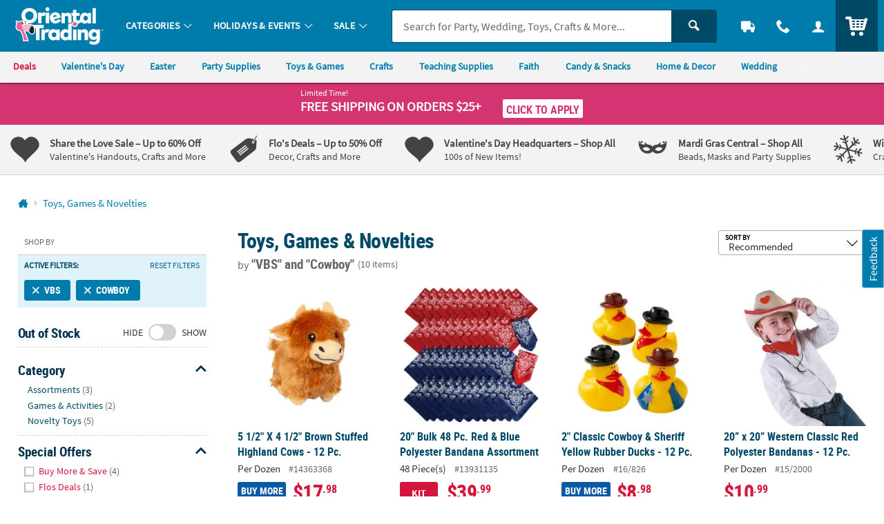

--- FILE ---
content_type: application/x-javascript; charset=utf-8
request_url: https://f.monetate.net/trk/4/s/a-835fc909/p/orientaltrading.com/1681521191-0?mr=t1761549291&mi=%272.1491549685.1769292872186%27&cs=!t&e=!(viewPage,gr,gt)&pt=index&px=!(%2714363368%27,%2713931135%27,%2716/826%27,%2715/2000%27,%2713939263%27,%2713806444%27,%2712/5939%27,%2716/291%27,%2713931545%27,%2713948887%27)&r=%27%27&sw=1280&sh=720&sc=24&j=!f&tg=!(!(53178),!(53176),!(68699),!(68695),!(81178))&u=%27https://www.orientaltrading.com/toys-games-and-novelties/cowboy/vbs-a1-550202%2B2293%2B1255-1.fltr%27&fl=!f&hvc=!t&eoq=!t
body_size: 7522
content:
monetate.r4("1681521191-0",[{"args":[1769292873.916477],"op":"sst"},{"args":[{"content":"/*console.log('%c LOAD MONETATE window.scrollY: ', 'font-size: 16px; font-weight: bold;', window.scrollY); */\n\nfunction docReady(fn) {\n    /* see if DOM is already available*/\n    if (document.readyState === \"complete\" || document.readyState === \"interactive\") {\n        /* call on next available tick */\n        setTimeout(fn, 1);\n    } else {\n        document.addEventListener(\"DOMContentLoaded\", fn);\n    }\n}","discriminator":"content","ref":"64/5939538.js","type":"javascript"}],"actionId":3415414,"op":"insertJavascript"},{"args":[{"content":"","discriminator":"ref","ref":"64/5945080.js","type":"javascript"}],"actionId":5773012,"op":"insertJavascript"},{"args":[{"content":"#sayt_products { display:none !important; }","discriminator":"content","ref":"64/5986824.css","type":"css"}],"actionId":5805481,"op":"insertCSS"},{"args":[{"content":"docReady(function() {\n  console.log('docReady');\n  \n    var waitForThings = setInterval(function () {\n      if (typeof $ != 'undefined') {\n        \n        $('.js_percent_off').each(function () {\n          var text = $(this).text();\n\n          if (text.includes('SAVE -')) {\n            $(this).hide();\n          }\n        });\n        \n        $(document).ajaxComplete(function (event, xhr, settings) {\n          if (settings.url.includes(\"/checkout/review-shipments\")) {\n            \n            setTimeout(function () {\n              $('.u_txtXXS.u_padBXXS.u_bold > .u_align_middle.u_txtColor1').each(function () {\n                var text = $(this).text();\n\n                if (text.includes('SAVE -')) {\n                  $(this).hide();\n                }\n              }); \n            }, 250);\n\n\n          }\n        });\n        \n              \n\n      clearInterval(waitForThings);\n      }\n  }, 10);\n     \n});","discriminator":"content","ref":"64/5975489.js","type":"javascript"},0],"actionId":5803748,"op":"insertJavascript"},{"args":[{"content":"docReady(function() {\n  console.log('docReady');\n  \n    var waitForThings = setInterval(function () {\n      if (typeof $ != 'undefined' && typeof util != 'undefined') {\n        \n        util.qmEvent(692, 'Monetate Analytics');\n        console.log(\"%c Monetate/QM Analytics Action\",\"font-size:12px;font-weight:bold;color:darkviolet;\");\n              \n      \n      clearInterval(waitForThings);\n      }\n  }, 10);\n     \n});","discriminator":"content","ref":"64/5882454.js","type":"javascript"},1],"actionId":5730894,"op":"insertJavascript"},{"args":[{"content":"docReady(function() {\n  \n    var waitForThings = setInterval(function () {\n      if (typeof $ != 'undefined') {\n              \n            \n              \n      \n      clearInterval(waitForThings);\n      }\n  }, 10);\n     \n});","discriminator":"content","ref":"64/5825848.js","type":"javascript"},1],"actionId":5685822,"op":"insertJavascript"},{"actionEvents":["op_impression"],"args":["<nav class=\"c_menu_links u_txtM u_lhf u_padS\" data-menu=\"contact\">\n    <div class=\"\">\n        <div class=\"u_txtS u_uppercase\">Call us</div>\n        <div class=\"o_hXL u_bold u_txtColor1 u_marBS\">1-800-875-8480</div>\n        <ul class=\"u_txtS u_marBS\">\n            <li>Monday-Friday 7AM-9PM CT</li>\n            <li>Saturday-Sunday 8AM-8PM CT</li>\n        </ul>\n        <div class=\"u_txtS u_font4 u_marBXS\">We're here to help. Feel free to <a href=\"/h3-help-contact-us.fltr\" class=\"u_a u_txtColor1 u_txtColor2_hover\" tabindex=\"\">contact us</a> with any questions or concerns.</div>\n    </div>\n</nav>","nav[data-menu=\"contact\"]","replace",null,{"content":"","discriminator":"content","ref":"64/874569.css","type":"javascript"},{"content":"","discriminator":"content","ref":"64/874569.css","type":"css"},0,0],"actionId":5639823,"op":"allInOneV2"},{"args":[{"content":"docReady(function() {\n console.log('docReady - Sponsored A');\n  \n    var waitForThings = setInterval(function () {\n      if (typeof $ != 'undefined' && typeof plug != 'undefined' && typeof util != 'undefined') {\n              \n        util.qmEvent(692, 'sponsored_a_082025');\n        \n        var $sponsored = $('.js_sponsored_item.c_item_template');\n        if ($sponsored.length > 0) {\n            if (utag_data.device_type == 'MOBILE') {\n                $sponsored.hide();\n                util.qmEvent(2087, 'sponsored_engaged_a_082025');\n            } else {\n                $sponsored.parent().hide();\n                util.qmEvent(2087, 'sponsored_engaged_a_082025');\n            }\n        }\n              \n      \n      clearInterval(waitForThings);\n      }\n  }, 10);\n     \n});","discriminator":"content","ref":"64/5813103.js","type":"javascript"},1],"actionId":5673729,"op":"insertJavascript"},{"args":[{"content":"","discriminator":"ref","ref":"64/5809693.js","type":"javascript"},1],"actionId":5674252,"op":"insertJavascript"},{"args":[{"content":"docReady(function() {\n  console.log('docReady');\n  \n    var waitForThings = setInterval(function () {\n      if (typeof $ != 'undefined' && typeof plug != 'undefined') {\n        \n        console.log('%cFIX - remove promo background color', 'font-weight: bold; color: red;');\n        $('#site_promo .u_bgAccent').css('background-color', '');\n        \n              \n      \n      clearInterval(waitForThings);\n      }\n  }, 10);\n     \n});","discriminator":"content","ref":"64/5744350.js","type":"javascript"},0],"actionId":5629056,"op":"insertJavascript"},{"args":[{"content":"","discriminator":"ref","ref":"64/5952241.js","type":"javascript"},1],"actionId":5770725,"op":"insertJavascript"},{"args":[{"content":"docReady(function() {\n  console.log('docReady - QTY Discount UOM');\n  \n    var waitForThings = setInterval(function () {\n      if (typeof $ != 'undefined' && typeof plug != 'undefined' && typeof util != 'undefined') {\n              \n        $('#pdp_main_item_options .c_sku_qty_discount_cont').each(function(){\n          \n          \n          var baseUOM = $('#pdp_main_item_details .c_count').text() || '';\n          \n          if (baseUOM.indexOf('Makes') > -1) {\n            console.log('%c Qty Discount UOM Fix: ', 'color: red; font-weight: bold; font-size: 20px;', $(this));\n            var $base = $(this).find('.c_sku_break_price_list .c_sku_break_price_tier').first();\n            var $qty = $base.find('.c_sku_break_qty span.u_inline_block');\n            $qty.text('(' + baseUOM.trim() + ')');\n            \n          }\n        \n        });\n            \n              \n      \n      clearInterval(waitForThings);\n      }\n  }, 10);\n     \n});","discriminator":"content","ref":"64/5914053.js","type":"javascript"},1],"actionId":5757451,"op":"insertJavascript"},{"actionEvents":["op_impression"],"args":["<div class=\"c_footer_brand_trust u_marTS u_padHS u_padVM u_bdrT u_bgGray1\">\n    <div class=\"o_grid o_grid__col1 u_txt_center u_txtGray6 u_txtS\">\n        <div class=\"u_lhf\">Thanks for shopping with</div>\n        <div class=\"c_uni_main_logo c_uni_otc_logo_transparent u_padL u_marBS\" aria-label=\"Oriental Trading Company - Nobody Delivers More Fun\u2122\"></div>\n        <span class=\"u_bdrB u_marHXXL u_bdrThick\"></span>\n    </div>\n\n    <div class=\"o_grid u_txt_center u_txtBlack o_grid__col4 u_padHXXL u_padTS\">\n        <div class=\"c_otc_brand_trust_1 u_padS u_padBXS\">\n            <a class=\"u_a u_inline_block c_module_hover\" href=\"/web/help/help-shipping-information?ref=trust_footer\" target=\"_blank\">\n                <div class=\"u_relative\">\n                    <img alt=\"\" aria-hidden=\"true\" class=\"lazyload\" data-src=\"https://i.orientaltrading.com/transform/540f191b-16f6-49f1-b044-b054339d5d80/trust_icon_truck?io=transform:fill,width:80\" role=\"presentation\" style=\"width:80px;\" />\n                </div>\n\n                <div class=\"u_marTS u_txtM u_lhf o_ahS\">WE ARE <span class=\"u_txtAccent\">FAST</span>!\n                </div>\n\n                <div class=\"u_marVXS u_txtXS u_lhf u_txtColor2 c_module_hover_content\">Ships from the US in 1 Business Day</div>\n            </a>\n        </div>\n\n        <div class=\"c_otc_brand_trust_2 u_padS u_padBXS\">\n            <a class=\"u_a u_inline_block c_module_hover\" href=\"/h3-lowest-price-guarantee.fltr?ref=trust_footer\" target=\"_blank\">\n                <div class=\"u_relative\">\n                    <img alt=\"\" aria-hidden=\"true\" class=\"lazyload\" data-src=\"https://i.orientaltrading.com/transform/2787d439-5375-4d4d-835e-c9e3ae579ed2/trust_icon_piggy?io=transform:fill,width:80\" role=\"presentation\" style=\"width:80px;\" />\n                </div>\n\n                <div class=\"u_marTS u_txtM u_lhf o_ahS\">\n                    <span class=\"u_txtAccent\">110%</span> LOWEST PRICE</div>\n\n                <div class=\"u_marVXS u_txtXS u_lhf u_txtColor2 c_module_hover_content\">Guaranteed to Get More for Less</div>\n            </a>\n        </div>\n\n        <div class=\"c_otc_brand_trust_4 u_padS u_padBXS\">\n            <a class=\"u_a u_inline_block c_module_hover\" href=\"/h3-about-us.fltr?ref=trust_footer\" target=\"_blank\">\n                <div class=\"u_relative\">\n                    <img alt=\"\" aria-hidden=\"true\" class=\"lazyload\" data-src=\"https://i.orientaltrading.com/transform/64ac2717-eff2-41ff-b84a-9cb743e70f62/trust_icon_ne?io=transform:fill,width:80\" role=\"presentation\" style=\"width:80px;\" />\n                </div>\n\n                <div class=\"u_marTS u_txtM u_lhf o_ahS\">\n                    <span class=\"u_txtColor1\">90+</span> YEARS OF EXPERIENCE</div>\n\n                <div class=\"u_marVXS u_txtXS u_lhf u_txtColor2 c_module_hover_content\">U.S. Owned Company from Omaha, NE</div>\n            </a>\n        </div>\n\n        <div class=\"c_otc_brand_trust_4 u_padS u_padBXS\">\n            <a class=\"u_a u_inline_block c_module_hover\" href=\"https://www.orientaltrading.com/h3-about-us.fltr?ref=trust_footer#award_winning\" target=\"_blank\">\n                <div class=\"u_relative\"><span class=\"icon_headset u_txtXXL u_txtColor1\" aria-hidden=\"true\">&#8203;</span></div>\n\n                <div class=\"u_marTXS u_txtM u_lhf o_ahS\">\n                    <span class=\"u_txtAccent\">AWARD</span> WINNING</div>\n\n                <div class=\"u_marTS u_txtS u_lhf o_ahS u_txtColor2 c_module_hover_content\">CUSTOMER SERVICE</div>\n            </a>\n        </div>\n    </div>\n</div>\n",".c_footer_brand_promise","replace",null,{"content":"","discriminator":"content","ref":"64/874569.css","type":"javascript"},{"content":"","discriminator":"content","ref":"64/874569.css","type":"css"},0,0],"actionId":5197005,"op":"allInOneV2"},{"args":[{"content":"docReady(function() {\n  console.log('docReady');\n  \n    var waitForThings = setInterval(function () {\n      if (typeof $ != 'undefined' && typeof plug != 'undefined' && typeof util != 'undefined') {\n     \n        util.qmEvent(692, 'blank_b_121624');\n\n      clearInterval(waitForThings);\n        \n      }\n  }, 10);\n     \n});","discriminator":"content","ref":"64/5526287.js","type":"javascript"},1],"actionId":5466459,"op":"insertJavascript"},{"args":[{"content":"docReady(function() {\n  console.log('docReady');\n  \n    var waitForThings = setInterval(function () {\n      if (typeof $ != 'undefined' && typeof plug != 'undefined' && typeof util != 'undefined') {\n     \n        util.qmEvent(692, 'blank_desktop_a_250220');\n\n      clearInterval(waitForThings);\n        \n      }\n  }, 10);\n     \n});","discriminator":"content","ref":"64/5590239.js","type":"javascript"},1],"actionId":5518310,"op":"insertJavascript"},{"args":[{"content":"","discriminator":"ref","ref":"64/5314737.js","type":"javascript"},1],"actionId":5239383,"op":"insertJavascript"},{"args":[{"content":"/* FOR PAYPAL BUTTONS on PATC MODAL AND CART*/\n#p_paypal_buttons { display: none!important; }\n","discriminator":"content","ref":"64/5659141.css","type":"css"}],"actionId":5563490,"op":"insertCSS"},{"args":[{"content":"","discriminator":"ref","ref":"64/5858281.js","type":"javascript"},1],"actionId":5708896,"op":"insertJavascript"},{"args":[{"content":"docReady(function () {\n  console.log('docReady');\n\n  var waitForThings = setInterval(function () {\n    if (typeof $ != 'undefined' && typeof util != 'undefined') {\n\n\n      var $img = $('.product-viewer-image.qm_template_usage');\n      \n      $img.addClass('lazyload');\n      \n  \n      \n\n      clearInterval(waitForThings);\n    }\n  }, 10);\n\n});","discriminator":"content","ref":"64/5986812.js","type":"javascript"},1],"actionId":5810579,"op":"insertJavascript"},{"args":[{"content":" a[href$='account/saved-payments'] {display: none; }","discriminator":"content","ref":"64/5352230.css","type":"css"}],"actionId":5308802,"op":"insertCSS"},{"args":[{"content":"docReady(function() {\n  console.log('docReady');\n  \n    var waitForThings = setInterval(function () {\n      if (typeof $ != 'undefined' && typeof plug != 'undefined') {\n              \n            $(\"a[href$='account/saved-payments']\").parent().remove();\n              \n      \n      clearInterval(waitForThings);\n      }\n  }, 10);\n     \n});","discriminator":"content","ref":"64/5352248.js","type":"javascript"},0],"actionId":5308812,"op":"insertJavascript"},{"args":[{"content":" a[href$='account/wishlists'] {display: none; }","discriminator":"content","ref":"64/5557103.css","type":"css"}],"actionId":5493212,"op":"insertCSS"},{"args":[{"content":"","discriminator":"ref","ref":"64/4977803.js","type":"javascript"},1],"actionId":5007493,"op":"insertJavascript"},{"args":[{"content":"","discriminator":"ref","ref":"64/5973470.js","type":"javascript"},1],"actionId":4880435,"op":"insertJavascript"},{"args":[{"content":".c_sku_case_opt  { display:none; }\n\n/*hide amex cc error message in checkout - saved payments is off*/\n.js_cc_save_error_msg  {display:none;}\n  \n\n.c_sku_low_qty_message {margin-bottom: .5em;}","discriminator":"content","ref":"64/5910589.css","type":"css"}],"actionId":5186958,"op":"insertCSS"},{"args":[{"content":"docReady(function() {\n  \n    var waitForThings = setInterval(function () {\n      if (typeof $ != 'undefined' && typeof util != 'undefined' && utag_data.page_type != 'PRODUCT') {\n              \n      $('.c_item_template').each(function () {\n          var $t = $(this);\n          var anchor = $t.find('a');\n          var href = anchor.attr('href');\n          var sku = $t.attr('id').replace('RL', '');\n          // Check if the href value starts with \"?keyword\"\n          if (href.startsWith('?keyword')) {\n              console.log(\"%c missing URL: \",\"font-size:12px;font-weight:bold;color:darkviolet;\", sku);\n              util.qmEvent(2078, sku); // SITE - JS - Missing Results SKU URL\n          }\n      });\n              \n      \n      clearInterval(waitForThings);\n      }\n  }, 10);\n     \n});","discriminator":"content","ref":"64/5113850.js","type":"javascript"},1],"actionId":4955032,"op":"insertJavascript"},{"args":[{"content":".osano-cm-widget,\nli .osano-cm-description,\n.osano-cm-disclosure__toggle,\nlabel[for=\"osano-cm-drawer-toggle--category_OPT_OUT\"]{\n    display: none;\n}\n\n#osano-cm-consent--view {\n    display: block;\n}\n\n.osano-cm-list-item__drawer-toggle.osano-cm-drawer-toggle {\n    padding: 1em 0;\n}\n\n.osano-cm-disclosure {\n    margin: 0;\n    padding: 0;\n}\n\n.osano-cm-info-views {\n    max-height: 90%;\n}","discriminator":"content","ref":"64/4892981.css","type":"css"}],"actionId":4848862,"op":"insertCSS"},{"args":[{"content":"","discriminator":"ref","ref":"64/4163580.js","type":"javascript"},0],"actionId":4404388,"op":"insertJavascript"},{"args":[{"content":"","discriminator":"ref","ref":"64/5714292.css","type":"css"}],"actionId":4305031,"op":"insertCSS"},{"args":[{"content":"docReady(function() {\n  console.log('docReady');\n  \n    var waitForThings = setInterval(function () {\n      if (typeof $ != 'undefined' && typeof plug != 'undefined') {\n        \n        //$('body').addClass('js_season_christmas');\n\n      clearInterval(waitForThings);\n      }\n  }, 10);\n     \n});","discriminator":"content","ref":"64/4515681.js","type":"javascript"},0],"actionId":4308821,"op":"insertJavascript"},{"args":[{"content":"","discriminator":"ref","ref":"64/4589158.js","type":"javascript"},1],"actionId":4702367,"op":"insertJavascript"},{"args":[{"content":"docReady(function() {\n    console.log('Doc Ready Collections B');\n    /*\n    if(typeof (QuantumMetricAPI) != 'undefined') {\n        console.log('QM Found');\n        window.QuantumMetricAPI.sendEvent(692, 0, 'collections_b'); // promo code -\n    }\n    */\n  \n    var waitForThings = setInterval(function () {\n      if (typeof $ != 'undefined' && typeof plug != 'undefined' && typeof util != 'undefined') {\n                \n      util.qmEvent(692, 'show_collections_b');\n        \n      clearInterval(waitForThings);\n      }\n  }, 10);\n     \n});","discriminator":"content","ref":"64/4359464.js","type":"javascript"},1],"actionId":4531257,"op":"insertJavascript"},{"args":[{"content":"/*HIDE*/\n\n/*Ideas Module*/\n.c_idea_section\n/*Recommended Collections\n.c_recommendation_ptp*/\n{\n  visibility: hidden;\n  height:0;\n  overflow: hidden;\n  pointer-events: none;\n}\n\n/*Packages Including This Item\n.c_recommendation_packages {\n\tdisplay: block !important;\n}*/\n\n/*SHOW*/\n/*Recently Viewed\n.c_recommendation_recently_viewed\n*/\n\n/*\nReplacement Item\n.c_sku_oos_replacement\n*/","discriminator":"content","ref":"64/4331987.css","type":"css"}],"actionId":4531262,"op":"insertCSS"},{"args":[{"content":"","discriminator":"ref","ref":"64/5969275.js","type":"javascript"},1],"actionId":5585919,"op":"insertJavascript"},{"args":[{"content":"","discriminator":"ref","ref":"64/5970622.js","type":"javascript"},1],"actionId":5759712,"op":"insertJavascript"},{"args":[{"content":"","discriminator":"ref","ref":"64/5980664.js","type":"javascript"},1],"actionId":5600136,"op":"insertJavascript"},{"args":[{"content":"var badges_ChristmasClearance = [];","discriminator":"content","ref":"64/5548156.js","type":"javascript"},1],"actionId":5435941,"op":"insertJavascript"},{"args":[{"content":"var badges_BlackFriday = [];","discriminator":"content","ref":"64/5491974.js","type":"javascript"},1],"actionId":5419497,"op":"insertJavascript"},{"args":[{"content":"var badges_CyberWeek = [];","discriminator":"content","ref":"64/5491941.js","type":"javascript"},1],"actionId":5377171,"op":"insertJavascript"},{"args":[{"content":"","discriminator":"ref","ref":"64/5981850.js","type":"javascript"},1],"actionId":5377172,"op":"insertJavascript"},{"args":[{"content":"var badges_LowPrice = [];","discriminator":"content","ref":"64/5548169.js","type":"javascript"},1],"actionId":5377173,"op":"insertJavascript"},{"args":[{"content":"","discriminator":"ref","ref":"64/5368941.js","type":"javascript"},1],"actionId":5377174,"op":"insertJavascript"},{"args":[{"content":"","discriminator":"ref","ref":"64/5634365.js","type":"javascript"},1],"actionId":5377175,"op":"insertJavascript"},{"args":[{"content":"var badges_Clearance = [];","discriminator":"content","ref":"64/5410552.js","type":"javascript"},1],"actionId":5377176,"op":"insertJavascript"},{"args":[{"content":"var badges_TopSeller = [];","discriminator":"content","ref":"64/5410553.js","type":"javascript"},1],"actionId":5377177,"op":"insertJavascript"},{"args":[{"content":"","discriminator":"ref","ref":"64/5368315.js","type":"javascript"},1],"actionId":5377178,"op":"insertJavascript"},{"args":[{"content":"","discriminator":"ref","ref":"64/5974291.js","type":"javascript"},1],"actionId":5377179,"op":"insertJavascript"},{"args":[{"content":"","discriminator":"ref","ref":"64/5908102.css","type":"css"}],"actionId":5377180,"op":"insertCSS"},{"args":[{"content":"#fb-share, .p_social_facebook {\n display:none; \n}","discriminator":"content","ref":"64/4419800.css","type":"css"}],"actionId":4595540,"op":"insertCSS"},{"args":[{"content":"","discriminator":"ref","ref":"64/5659818.js","type":"javascript"},1],"actionId":5566703,"op":"insertJavascript"},{"args":[{"content":"docReady(function () {\n  console.log('docReady');\n\n  var waitForThings = setInterval(function () {\n    if (typeof $ != 'undefined' && typeof plug != 'undefined') {\n\n      console.log('MONETATE FIX - HIDE LEGACY QV ATW when on PDP!');\n\n      var isPDP = $('#pdp_main_item').length > 0;\n\n\n      if (isPDP) {\n\n        $('body').append('<style type=\"text/css\">.p_slidal_wrapper .js-addtolist-button{display:none}</style>');\n\n      }\n\n      clearInterval(waitForThings);\n    }\n  }, 10);\n\n});","discriminator":"content","ref":"64/5679918.js","type":"javascript"},1],"actionId":5580567,"op":"insertJavascript"},{"args":[{"content":".product-option_carousel { display: none; }\n\n","discriminator":"content","ref":"64/4115723.css","type":"css"}],"actionId":4371633,"op":"insertCSS"},{"args":[{"content":"","discriminator":"ref","ref":"64/4119513.js","type":"javascript"},1],"actionId":4363100,"op":"insertJavascript"},{"args":[{"content":"docReady(function() {\n  console.log('docReady');\n  \n    var waitForThings = setInterval(function () {\n      if (typeof $ != 'undefined' && typeof plug != 'undefined') {\n              \n        console.log(\"SHOW BODY\");\n            \n        $('body').addClass('js_show_body');\n      \n      clearInterval(waitForThings);\n      }\n  }, 10);\n     \n});","discriminator":"content","ref":"64/3931924.js","type":"javascript"},1],"actionId":4241796,"op":"insertJavascript"},{"args":[{"content":".c_uni_mbrands > ul > li:nth-child(1) {\n    visibility: visible;\n    opacity: 1;\n    transition: opacity 0.3s;\n    \n}\n\n.c_uni_mbrands > ul > li:nth-child(2) {\n    visibility: visible;\n    opacity: 1;\n    transition: opacity 0.3s;\n}\n\n\n.c_uni_mbrands > ul > li:nth-child(3) {\n    visibility: visible;\n    opacity: 1;\n    transition: opacity 0.3s;\n\n}","discriminator":"content","ref":"64/3657195.css","type":"css"}],"actionId":4050247,"op":"insertCSS"},{"args":[{"content":".c_uni_brand_list .c_uni_brand.c_uni_brand_otc {\n    visibility: visible;\n    opacity: 1;\n    transition: opacity 0.3s;\n\n}\n\n.c_uni_brand_list .c_uni_brand.c_uni_brand_mw {\n    visibility: visible;\n    opacity: 1;\n    transition: opacity 0.3s;\n\n}\n\n.c_uni_brand_list .c_uni_brand.c_uni_brand_f36 {\n    visibility: visible;\n    opacity: 1;\n    transition: opacity 0.3s;\n\n}","discriminator":"content","ref":"64/3659376.css","type":"css"}],"actionId":4050248,"op":"insertCSS"},{"args":[{"content":"var cm_SkipHandlerReg = \"F\";\nconsole.log('skipHandlerReg object injected');","discriminator":"content","ref":"64/3330037.js","type":"javascript"},1],"actionId":3793871,"op":"insertJavascript"},{"actionEvents":["op_impression"],"args":["<div class=\"results_badge results_badge--banner\">\n<div class=\"badge-red\">Limit of 4</div>\n</div>\n","div#RLKZ22-F50 > div > a, ul#RLKZ22-F50 > li > a","first",null,{"content":"","discriminator":"content","ref":"64/874569.css","type":"javascript"},{"content":".results_badge {\n    position: absolute;\n    z-index: 2;\n    top: 0;\n    left: 0\n}\n\n.results_badge div {\n    display: inline-block;\n    padding: 4px 14px;\n    background-color: #0093cd;\n    font-family: Roboto Condensed, Arial Narrow, Arial, Helvetica Neue, Helvetica, sans-serif;\n    color: #fff;\n    font-size: 14.4px;\n    font-size: .9rem\n}\n\n.results_badge div.badge-red {\n    background-color: #d5153b\n}\n\n.results_badge.results_badge--banner {\n    top: -3px;\n    left: -4px\n}\n\n.results_badge.results_badge--banner div:after {\n    content: \"\";\n    position: absolute;\n    left: 0;\n    bottom: -10px;\n    width: 0;\n    height: 0;\n    border-top: 10px solid;\n    border-top-color: #0079a9;\n    border-left: 5px solid transparent\n}\n\n.results_badge.results_badge--banner div.badge-red:after {\n    border-top-color: #b51232\n}\n\ndiv#RLKZ22-F50 > div > a.c_item_img {\n  overflow: visible;\n}","discriminator":"content","ref":"64/2881599.css","type":"css"},0,0],"actionId":3447163,"op":"allInOneV2"},{"actionEvents":["op_impression"],"args":["<div class=\"p_side_tab_wrapper js_feedback_wrapper\">\n<div class=\"u_absolute p_side_tab p_side_tabR u_txt_v_center\"><button class=\"o_btnColor1 u_txtWhite u_font4 u_txtXS@mobile u_padVXXS u_padHXS u_padHS@mobile p_side_tab_cont u_a p_slidal p_slidal__slider js_feedback_tab\" tabindex=\"0\">Feedback</button></div>\n</div>\n<!-- CONTAINER FOR PROMO MODAL CONTENT -->\n\n<div class=\"js_feedback_slidal u_none\">\n<div class=\"p_slidal_cont p_slidalS u_padB0 p_feedback_slidal\">\n<div class=\"p_slidal_header u_pad0\">&nbsp;</div>\n\n<div class=\"p_slidal_inner u_padB0\">\n<div class=\"qualtrics_loading js_loading u_padM u_marBS u_relative u_h_100 u_table u_mar0 u_w_100\">\n<div class=\"u_txtM u_txtGray4 u_txt_center u_inline_block u_h_100 u_table_cell u_align_middle\"><span class=\"u_txtS u_align_middle\">Loading...</span></div>\n</div>\n\n<div class=\"qualtrics_wrapper\" style=\"display:none;\">&nbsp;</div>\n</div>\n</div>\n<!-- EARLY CALLBACK -->\n\n<div class=\"p_slidal_ecb\"><script type=\"text/javascript\">\n            var p_slidal_ecb = function () {\n                $('.js_feedback_slidal').removeClass('u_none');\n\n                console.log(\"%c FEEDBACK CALLBACK\",\"font-size:12px;font-weight:bold;color:darkviolet;\");\n                \n                var uatu = new MutationObserver(function (mutations, observer) {\n                    \n                    $.each(mutations, function (i, mutation) {                        \n                        var addedNodes = $(mutation.addedNodes);\n                        var $iFrame = $('#qualtrics_feedback_frame');\n                        var filteredEl = addedNodes.find($iFrame).addBack($iFrame);\n    \n                        if (filteredEl.length) {\n                            console.log(\"%c QUALTRICS IFRAME LOADED\",\"font-size:12px;font-weight:bold;color:darkviolet;\", filteredEl);\n                            setTimeout(function () {\n                                $('.qualtrics_loading').fadeOut('150', function () {\n                                    var $wrapper = $('.qualtrics_wrapper');\n                                                                        \n                                    $wrapper.find($iFrame).attr('style', '');\n                                    $wrapper.fadeIn('150', function() {\n                                        if ( !$.trim( $wrapper.html() ).length ) {                                            \n                                            // errorMsg();\n                                            console.log(\"%c EMPTY IFRAME\",\"font-size:12px;font-weight:bold;color:darkviolet;\");\n                                        }\n                                    });\n            \n                                    uatu.disconnect();\n                                });\n                            }, 500);\n                        }\n    \n                    });\n                });\n    \n                uatu.observe(document.documentElement, {\n                    childList: true,\n                    subtree: true\n                });\n\n    \n                // BUILD QUERY PARAM VALUES FOR FEEDBACK URL\n                if (util.utagCheck()) {\n\n                    var site_brand = 'OTC';\n\n                     if (utag_data.cm_prefix.indexOf('MW') == 0) {\n                        site_brand = 'MW';\n                    } else if (utag_data.cm_prefix.indexOf('F3') == 0) {\n                        site_brand = 'F36';\n                    } else if (utag_data.cm_prefix.indexOf('HX') == 0) {\n                        site_brand = 'HEX';\n                    }\n\n                    var brand = 'BRAND_NAME=' + site_brand;\n\n                    var device = '&DEVICE_TYPE=' + utag_data.device_type;\n                    var uuid = '&UUID=' + $.trim(utag_data.customer_uuid);\n\n                    var customer_email = '';\n                    if (utag_data.customer_email != '' && utag_data.customer_email != undefined) {\n                        customer_email = '&CUSTOMER_EMAIL=' + utag_data.customer_email;                        \n                    }\n                    if (utag_data.order_customer_email != undefined) {\n                        customer_email = '&CUSTOMER_EMAIL=' + utag_data.order_customer_email;\n                    }\n\n                    var order_number = '';\n                    if (utag_data.order_id != undefined) {\n                        var order_number = '&ORDER_NBR=' + utag_data.order_id;\n                    }\n                }\n\n                var qmSession = '&QM_SESSION_ID=' + $.cookie('QuantumMetricSessionID');\n                var qmUser = '&QM_USER_ID=' + $.cookie('QuantumMetricUserID');\n                var reportedUrl = '&TRIGGER_PAGE=' + window.location.href;\n\n                // CREATE QM FEEDBACK URL\n                var feedbackUrl = 'https://otc.az1.qualtrics.com/jfe/form/SV_8okv57nS4AGE6vH?' + brand + device + qmSession + qmUser + uuid + customer_email + order_number + reportedUrl;\n\n                // EXAMPLE: https://otc.az1.qualtrics.com/jfe/form/SV_8okv57nS4AGE6vH?Brand%20Name=OTC&Device%20Type=DESKTOP&QMSession=af5b81614763292bb22f8125ccd02c2b&QMUser=1c1299980bf560f2c64d7b0df8dc06f3&UUID=3078534&Customer%20Email=dmiller@oriental.com&Order%20Number=undefined&Reported%20URL=https://www.orientaltrading.com/web/shoppingcart\n    \n                var qualtricsFrame = '<div class=\"u_marTM\"><iframe id=\"qualtrics_feedback_frame\" src=\"' + feedbackUrl + '\" class=\"u_marAuto u_w_100 u_h_100 u_absolute qualtrics_iframe\" title=\"Share Your Feedback\" frameborder=\"0\" marginheight=\"0\" marginwidth=\"0\"></iframe></div>';\n                console.log('%c qualtricsFrame: ','font-size:12px;font-weight:bold;color:darkviolet;', qualtricsFrame);\n    \n                setTimeout(function () {\n                    $('.qualtrics_wrapper').empty().append(qualtricsFrame);            \n                    console.log(\"%c ADD QUALTRICS IFRAME\",\"font-size:12px;font-weight:bold;color:darkviolet;\");\n                }, 1000);\n\n                \n            }\n        </script></div>\n\n<div class=\"p_slidal_cb\"><script type=\"text/javascript\">\n            var p_slidal_cb = function () {         \n                \n                \n\n            }\n        </script></div>\n</div>\n","#main_wrapper","last",null,{"content":"","discriminator":"ref","ref":"64/5970721.js","type":"javascript"},{"content":".js_agent_view .js_feedback_wrapper {\n  display: none;\n}","discriminator":"content","ref":"64/5144261.css","type":"css"},0,0],"actionId":4970899,"op":"allInOneV2"},{"args":[],"actionId":3038248,"op":"nop"},{"args":[],"actionId":411127,"op":"nop"},{"args":[],"actionId":737060,"op":"nop"},{"args":[],"actionId":433533,"op":"nop"},{"eventId":58881,"args":[".header-module_2 .brand-list li.brand"],"op":"trackClick"},{"eventId":58882,"args":[".header-module_2.ab_fancy .uni_brand_list li.uni_brand > a"],"op":"trackClick"},{"eventId":66733,"args":["#brand_nav > div.c_uni_mbrands:not(.mbrands_test) > ul li a"],"op":"trackClick"},{"eventId":66880,"args":[".c_uni_brand_cf3_test"],"op":"trackClick"},{"eventId":66881,"args":[".c_uni_brand_cf3:not(.c_uni_brand_cf3_test)"],"op":"trackClick"},{"eventId":66943,"args":[".dateForm"],"op":"trackForm"},{"eventId":66732,"args":["#brand_nav > div.c_uni_mbrands.mbrands_test > ul li a"],"op":"trackClick"},{"eventId":67071,"args":["#monetate_selectorHTML_16611038_0 li"],"op":"trackClick"},{"eventId":67436,"args":["body .dateForm_content .dateForm_submit"],"op":"trackClick"},{"eventId":67437,"args":["button.o_btnAction.dateForm_submit"],"op":"trackForm"},{"eventId":67438,"args":["date_modal_submit"],"op":"trackApi"},{"eventId":69844,"args":["#rfk_search_container > div.rfk_left_pane > div.rfk_suggestions> ul.suggestion > li ul li a"],"op":"trackClick"},{"eventId":69912,"args":["form.c_main_search"],"op":"trackForm"},{"eventId":69918,"args":["mobile_search"],"op":"trackApi"},{"eventId":70814,"args":["#header_feedback > a.QSILink.SI_6FiaP1ZngdMcbgp_Link"],"op":"trackClick"},{"eventId":70815,"args":["body > div.QSIFeedBackLink.SI_ex2DjsqAqNdBGNn_FeedBackLinkContainer"],"op":"trackClick"}]);